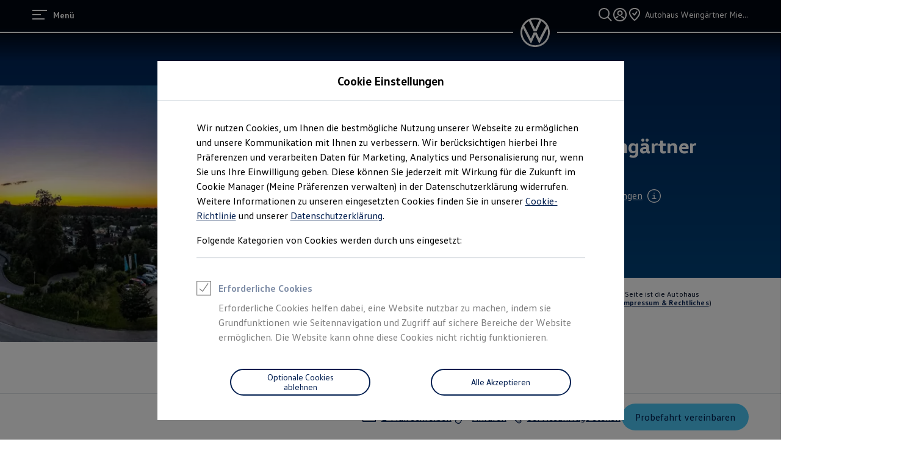

--- FILE ---
content_type: application/javascript
request_url: https://cdn.smart-digital-solutions.com/fsignals/lib/production/fsignals.js?
body_size: 15319
content:
"use strict";(()=>{var _=function(){return _=Object.assign||function(t){for(var r,n=1,i=arguments.length;n<i;n++){r=arguments[n];for(var o in r)Object.prototype.hasOwnProperty.call(r,o)&&(t[o]=r[o])}return t},_.apply(this,arguments)};function F(e,t,r,n){function i(o){return o instanceof r?o:new r(function(a){a(o)})}return new(r||(r=Promise))(function(o,a){function c(s){try{u(n.next(s))}catch(l){a(l)}}function f(s){try{u(n.throw(s))}catch(l){a(l)}}function u(s){s.done?o(s.value):i(s.value).then(c,f)}u((n=n.apply(e,t||[])).next())})}function P(e,t){var r={label:0,sent:function(){if(o[0]&1)throw o[1];return o[1]},trys:[],ops:[]},n,i,o,a=Object.create((typeof Iterator=="function"?Iterator:Object).prototype);return a.next=c(0),a.throw=c(1),a.return=c(2),typeof Symbol=="function"&&(a[Symbol.iterator]=function(){return this}),a;function c(u){return function(s){return f([u,s])}}function f(u){if(n)throw new TypeError("Generator is already executing.");for(;a&&(a=0,u[0]&&(r=0)),r;)try{if(n=1,i&&(o=u[0]&2?i.return:u[0]?i.throw||((o=i.return)&&o.call(i),0):i.next)&&!(o=o.call(i,u[1])).done)return o;switch(i=0,o&&(u=[u[0]&2,o.value]),u[0]){case 0:case 1:o=u;break;case 4:return r.label++,{value:u[1],done:!1};case 5:r.label++,i=u[1],u=[0];continue;case 7:u=r.ops.pop(),r.trys.pop();continue;default:if(o=r.trys,!(o=o.length>0&&o[o.length-1])&&(u[0]===6||u[0]===2)){r=0;continue}if(u[0]===3&&(!o||u[1]>o[0]&&u[1]<o[3])){r.label=u[1];break}if(u[0]===6&&r.label<o[1]){r.label=o[1],o=u;break}if(o&&r.label<o[2]){r.label=o[2],r.ops.push(u);break}o[2]&&r.ops.pop(),r.trys.pop();continue}u=t.call(e,r)}catch(s){u=[6,s],i=0}finally{n=o=0}if(u[0]&5)throw u[1];return{value:u[0]?u[1]:void 0,done:!0}}}function z(e,t,r){if(r||arguments.length===2)for(var n=0,i=t.length,o;n<i;n++)(o||!(n in t))&&(o||(o=Array.prototype.slice.call(t,0,n)),o[n]=t[n]);return e.concat(o||Array.prototype.slice.call(t))}var he="3.4.2";function O(e,t){return new Promise(function(r){return setTimeout(r,e,t)})}function Re(e,t){t===void 0&&(t=1/0);var r=window.requestIdleCallback;return r?new Promise(function(n){return r.call(window,function(){return n()},{timeout:t})}):O(Math.min(e,t))}function ge(e){return!!e&&typeof e.then=="function"}function ie(e,t){try{var r=e();ge(r)?r.then(function(n){return t(!0,n)},function(n){return t(!1,n)}):t(!0,r)}catch(n){t(!1,n)}}function ae(e,t,r){return r===void 0&&(r=16),F(this,void 0,void 0,function(){var n,i,o,a;return P(this,function(c){switch(c.label){case 0:n=Array(e.length),i=Date.now(),o=0,c.label=1;case 1:return o<e.length?(n[o]=t(e[o],o),a=Date.now(),a>=i+r?(i=a,[4,O(0)]):[3,3]):[3,4];case 2:c.sent(),c.label=3;case 3:return++o,[3,1];case 4:return[2,n]}})})}function E(e){e.then(void 0,function(){})}function R(e,t){e=[e[0]>>>16,e[0]&65535,e[1]>>>16,e[1]&65535],t=[t[0]>>>16,t[0]&65535,t[1]>>>16,t[1]&65535];var r=[0,0,0,0];return r[3]+=e[3]+t[3],r[2]+=r[3]>>>16,r[3]&=65535,r[2]+=e[2]+t[2],r[1]+=r[2]>>>16,r[2]&=65535,r[1]+=e[1]+t[1],r[0]+=r[1]>>>16,r[1]&=65535,r[0]+=e[0]+t[0],r[0]&=65535,[r[0]<<16|r[1],r[2]<<16|r[3]]}function V(e,t){e=[e[0]>>>16,e[0]&65535,e[1]>>>16,e[1]&65535],t=[t[0]>>>16,t[0]&65535,t[1]>>>16,t[1]&65535];var r=[0,0,0,0];return r[3]+=e[3]*t[3],r[2]+=r[3]>>>16,r[3]&=65535,r[2]+=e[2]*t[3],r[1]+=r[2]>>>16,r[2]&=65535,r[2]+=e[3]*t[2],r[1]+=r[2]>>>16,r[2]&=65535,r[1]+=e[1]*t[3],r[0]+=r[1]>>>16,r[1]&=65535,r[1]+=e[2]*t[2],r[0]+=r[1]>>>16,r[1]&=65535,r[1]+=e[3]*t[1],r[0]+=r[1]>>>16,r[1]&=65535,r[0]+=e[0]*t[3]+e[1]*t[2]+e[2]*t[1]+e[3]*t[0],r[0]&=65535,[r[0]<<16|r[1],r[2]<<16|r[3]]}function A(e,t){return t%=64,t===32?[e[1],e[0]]:t<32?[e[0]<<t|e[1]>>>32-t,e[1]<<t|e[0]>>>32-t]:(t-=32,[e[1]<<t|e[0]>>>32-t,e[0]<<t|e[1]>>>32-t])}function C(e,t){return t%=64,t===0?e:t<32?[e[0]<<t|e[1]>>>32-t,e[1]<<t]:[e[1]<<t-32,0]}function v(e,t){return[e[0]^t[0],e[1]^t[1]]}function ce(e){return e=v(e,[0,e[0]>>>1]),e=V(e,[4283543511,3981806797]),e=v(e,[0,e[0]>>>1]),e=V(e,[3301882366,444984403]),e=v(e,[0,e[0]>>>1]),e}function We(e,t){e=e||"",t=t||0;var r=e.length%16,n=e.length-r,i=[0,t],o=[0,t],a=[0,0],c=[0,0],f=[2277735313,289559509],u=[1291169091,658871167],s;for(s=0;s<n;s=s+16)a=[e.charCodeAt(s+4)&255|(e.charCodeAt(s+5)&255)<<8|(e.charCodeAt(s+6)&255)<<16|(e.charCodeAt(s+7)&255)<<24,e.charCodeAt(s)&255|(e.charCodeAt(s+1)&255)<<8|(e.charCodeAt(s+2)&255)<<16|(e.charCodeAt(s+3)&255)<<24],c=[e.charCodeAt(s+12)&255|(e.charCodeAt(s+13)&255)<<8|(e.charCodeAt(s+14)&255)<<16|(e.charCodeAt(s+15)&255)<<24,e.charCodeAt(s+8)&255|(e.charCodeAt(s+9)&255)<<8|(e.charCodeAt(s+10)&255)<<16|(e.charCodeAt(s+11)&255)<<24],a=V(a,f),a=A(a,31),a=V(a,u),i=v(i,a),i=A(i,27),i=R(i,o),i=R(V(i,[0,5]),[0,1390208809]),c=V(c,u),c=A(c,33),c=V(c,f),o=v(o,c),o=A(o,31),o=R(o,i),o=R(V(o,[0,5]),[0,944331445]);switch(a=[0,0],c=[0,0],r){case 15:c=v(c,C([0,e.charCodeAt(s+14)],48));case 14:c=v(c,C([0,e.charCodeAt(s+13)],40));case 13:c=v(c,C([0,e.charCodeAt(s+12)],32));case 12:c=v(c,C([0,e.charCodeAt(s+11)],24));case 11:c=v(c,C([0,e.charCodeAt(s+10)],16));case 10:c=v(c,C([0,e.charCodeAt(s+9)],8));case 9:c=v(c,[0,e.charCodeAt(s+8)]),c=V(c,u),c=A(c,33),c=V(c,f),o=v(o,c);case 8:a=v(a,C([0,e.charCodeAt(s+7)],56));case 7:a=v(a,C([0,e.charCodeAt(s+6)],48));case 6:a=v(a,C([0,e.charCodeAt(s+5)],40));case 5:a=v(a,C([0,e.charCodeAt(s+4)],32));case 4:a=v(a,C([0,e.charCodeAt(s+3)],24));case 3:a=v(a,C([0,e.charCodeAt(s+2)],16));case 2:a=v(a,C([0,e.charCodeAt(s+1)],8));case 1:a=v(a,[0,e.charCodeAt(s)]),a=V(a,f),a=A(a,31),a=V(a,u),i=v(i,a)}return i=v(i,[0,e.length]),o=v(o,[0,e.length]),i=R(i,o),o=R(o,i),i=ce(i),o=ce(o),i=R(i,o),o=R(o,i),("00000000"+(i[0]>>>0).toString(16)).slice(-8)+("00000000"+(i[1]>>>0).toString(16)).slice(-8)+("00000000"+(o[0]>>>0).toString(16)).slice(-8)+("00000000"+(o[1]>>>0).toString(16)).slice(-8)}function Ae(e){var t;return _({name:e.name,message:e.message,stack:(t=e.stack)===null||t===void 0?void 0:t.split(`
`)},e)}function Me(e,t){for(var r=0,n=e.length;r<n;++r)if(e[r]===t)return!0;return!1}function Ze(e,t){return!Me(e,t)}function q(e){return parseInt(e)}function j(e){return parseFloat(e)}function k(e,t){return typeof e=="number"&&isNaN(e)?t:e}function I(e){return e.reduce(function(t,r){return t+(r?1:0)},0)}function ye(e,t){if(t===void 0&&(t=1),Math.abs(t)>=1)return Math.round(e/t)*t;var r=1/t;return Math.round(e*r)/r}function Oe(e){for(var t,r,n="Unexpected syntax '".concat(e,"'"),i=/^\s*([a-z-]*)(.*)$/i.exec(e),o=i[1]||void 0,a={},c=/([.:#][\w-]+|\[.+?\])/gi,f=function(p,h){a[p]=a[p]||[],a[p].push(h)};;){var u=c.exec(i[2]);if(!u)break;var s=u[0];switch(s[0]){case".":f("class",s.slice(1));break;case"#":f("id",s.slice(1));break;case"[":{var l=/^\[([\w-]+)([~|^$*]?=("(.*?)"|([\w-]+)))?(\s+[is])?\]$/.exec(s);if(l)f(l[1],(r=(t=l[4])!==null&&t!==void 0?t:l[5])!==null&&r!==void 0?r:"");else throw new Error(n);break}default:throw new Error(n)}}return[o,a]}function se(e){return e&&typeof e=="object"&&"message"in e?e:{message:e}}function Ee(e){return typeof e!="function"}function De(e,t){var r=new Promise(function(n){var i=Date.now();ie(e.bind(null,t),function(){for(var o=[],a=0;a<arguments.length;a++)o[a]=arguments[a];var c=Date.now()-i;if(!o[0])return n(function(){return{error:se(o[1]),duration:c}});var f=o[1];if(Ee(f))return n(function(){return{value:f,duration:c}});n(function(){return new Promise(function(u){var s=Date.now();ie(f,function(){for(var l=[],p=0;p<arguments.length;p++)l[p]=arguments[p];var h=c+Date.now()-s;if(!l[0])return u({error:se(l[1]),duration:h});u({value:l[1],duration:h})})})})})});return E(r),function(){return r.then(function(i){return i()})}}function Te(e,t,r){var n=Object.keys(e).filter(function(o){return Ze(r,o)}),i=ae(n,function(o){return De(e[o],t)});return E(i),function(){return F(this,void 0,void 0,function(){var a,c,f,u,s;return P(this,function(l){switch(l.label){case 0:return[4,i];case 1:return a=l.sent(),[4,ae(a,function(p){var h=p();return E(h),h})];case 2:return c=l.sent(),[4,Promise.all(c)];case 3:for(f=l.sent(),u={},s=0;s<n.length;++s)u[n[s]]=f[s];return[2,u]}})})}}function be(){var e=window,t=navigator;return I(["MSCSSMatrix"in e,"msSetImmediate"in e,"msIndexedDB"in e,"msMaxTouchPoints"in t,"msPointerEnabled"in t])>=4}function Ge(){var e=window,t=navigator;return I(["msWriteProfilerMark"in e,"MSStream"in e,"msLaunchUri"in t,"msSaveBlob"in t])>=3&&!be()}function ee(){var e=window,t=navigator;return I(["webkitPersistentStorage"in t,"webkitTemporaryStorage"in t,t.vendor.indexOf("Google")===0,"webkitResolveLocalFileSystemURL"in e,"BatteryManager"in e,"webkitMediaStream"in e,"webkitSpeechGrammar"in e])>=5}function D(){var e=window,t=navigator;return I(["ApplePayError"in e,"CSSPrimitiveValue"in e,"Counter"in e,t.vendor.indexOf("Apple")===0,"getStorageUpdates"in t,"WebKitMediaKeys"in e])>=4}function te(){var e=window;return I(["safari"in e,!("DeviceMotionEvent"in e),!("ongestureend"in e),!("standalone"in navigator)])>=3}function Ye(){var e,t,r=window;return I(["buildID"in navigator,"MozAppearance"in((t=(e=document.documentElement)===null||e===void 0?void 0:e.style)!==null&&t!==void 0?t:{}),"onmozfullscreenchange"in r,"mozInnerScreenX"in r,"CSSMozDocumentRule"in r,"CanvasCaptureMediaStream"in r])>=4}function _e(){var e=window;return I([!("MediaSettingsRange"in e),"RTCEncodedAudioFrame"in e,""+e.Intl=="[object Intl]",""+e.Reflect=="[object Reflect]"])>=3}function Ne(){var e=window;return I(["DOMRectList"in e,"RTCPeerConnectionIceEvent"in e,"SVGGeometryElement"in e,"ontransitioncancel"in e])>=3}function Xe(){if(navigator.platform==="iPad")return!0;var e=screen,t=e.width/e.height;return I(["MediaSource"in window,!!Element.prototype.webkitRequestFullscreen,t>.65&&t<1.53])>=2}function Je(){var e=document;return e.fullscreenElement||e.msFullscreenElement||e.mozFullScreenElement||e.webkitFullscreenElement||null}function He(){var e=document;return(e.exitFullscreen||e.msExitFullscreen||e.mozCancelFullScreen||e.webkitExitFullscreen).call(e)}function we(){var e=ee(),t=Ye();if(!e&&!t)return!1;var r=window;return I(["onorientationchange"in r,"orientation"in r,e&&!("SharedWorker"in r),t&&/android/i.test(navigator.appVersion)])>=2}function ze(){var e=window,t=e.OfflineAudioContext||e.webkitOfflineAudioContext;if(!t)return-2;if(Be())return-1;var r=4500,n=5e3,i=new t(1,n,44100),o=i.createOscillator();o.type="triangle",o.frequency.value=1e4;var a=i.createDynamicsCompressor();a.threshold.value=-50,a.knee.value=40,a.ratio.value=12,a.attack.value=0,a.release.value=.25,o.connect(a),a.connect(i.destination),o.start(0);var c=Ue(i),f=c[0],u=c[1],s=f.then(function(l){return Qe(l.getChannelData(0).subarray(r))},function(l){if(l.name==="timeout"||l.name==="suspended")return-3;throw l});return E(s),function(){return u(),s}}function Be(){return D()&&!te()&&!Ne()}function Ue(e){var t=3,r=500,n=500,i=5e3,o=function(){},a=new Promise(function(c,f){var u=!1,s=0,l=0;e.oncomplete=function(g){return c(g.renderedBuffer)};var p=function(){setTimeout(function(){return f(ue("timeout"))},Math.min(n,l+i-Date.now()))},h=function(){try{var g=e.startRendering();switch(ge(g)&&E(g),e.state){case"running":l=Date.now(),u&&p();break;case"suspended":document.hidden||s++,u&&s>=t?f(ue("suspended")):setTimeout(h,r);break}}catch(b){f(b)}};h(),o=function(){u||(u=!0,l>0&&p())}});return[a,o]}function Qe(e){for(var t=0,r=0;r<e.length;++r)t+=Math.abs(e[r]);return t}function ue(e){var t=new Error(e);return t.name=e,t}function xe(e,t,r){var n,i,o;return r===void 0&&(r=50),F(this,void 0,void 0,function(){var a,c;return P(this,function(f){switch(f.label){case 0:a=document,f.label=1;case 1:return a.body?[3,3]:[4,O(r)];case 2:return f.sent(),[3,1];case 3:c=a.createElement("iframe"),f.label=4;case 4:return f.trys.push([4,,10,11]),[4,new Promise(function(u,s){var l=!1,p=function(){l=!0,u()},h=function(y){l=!0,s(y)};c.onload=p,c.onerror=h;var g=c.style;g.setProperty("display","block","important"),g.position="absolute",g.top="0",g.left="0",g.visibility="hidden",t&&"srcdoc"in c?c.srcdoc=t:c.src="about:blank",a.body.appendChild(c);var b=function(){var y,w;l||(((w=(y=c.contentWindow)===null||y===void 0?void 0:y.document)===null||w===void 0?void 0:w.readyState)==="complete"?p():setTimeout(b,10))};b()})];case 5:f.sent(),f.label=6;case 6:return!((i=(n=c.contentWindow)===null||n===void 0?void 0:n.document)===null||i===void 0)&&i.body?[3,8]:[4,O(r)];case 7:return f.sent(),[3,6];case 8:return[4,e(c,c.contentWindow)];case 9:return[2,f.sent()];case 10:return(o=c.parentNode)===null||o===void 0||o.removeChild(c),[7];case 11:return[2]}})})}function Ke(e){for(var t=Oe(e),r=t[0],n=t[1],i=document.createElement(r??"div"),o=0,a=Object.keys(n);o<a.length;o++){var c=a[o],f=n[c].join(" ");c==="style"?$e(i.style,f):i.setAttribute(c,f)}return i}function $e(e,t){for(var r=0,n=t.split(";");r<n.length;r++){var i=n[r],o=/^\s*([\w-]+)\s*:\s*(.+?)(\s*!([\w-]+))?\s*$/.exec(i);if(o){var a=o[1],c=o[2],f=o[4];e.setProperty(a,c,f||"")}}}var qe="mmMwWLliI0O&1",et="48px",M=["monospace","sans-serif","serif"],fe=["sans-serif-thin","ARNO PRO","Agency FB","Arabic Typesetting","Arial Unicode MS","AvantGarde Bk BT","BankGothic Md BT","Batang","Bitstream Vera Sans Mono","Calibri","Century","Century Gothic","Clarendon","EUROSTILE","Franklin Gothic","Futura Bk BT","Futura Md BT","GOTHAM","Gill Sans","HELV","Haettenschweiler","Helvetica Neue","Humanst521 BT","Leelawadee","Letter Gothic","Levenim MT","Lucida Bright","Lucida Sans","Menlo","MS Mincho","MS Outlook","MS Reference Specialty","MS UI Gothic","MT Extra","MYRIAD PRO","Marlett","Meiryo UI","Microsoft Uighur","Minion Pro","Monotype Corsiva","PMingLiU","Pristina","SCRIPTINA","Segoe UI Light","Serifa","SimHei","Small Fonts","Staccato222 BT","TRAJAN PRO","Univers CE 55 Medium","Vrinda","ZWAdobeF"];function tt(){return xe(function(e,t){var r=t.document,n=r.body;n.style.fontSize=et;var i=r.createElement("div"),o={},a={},c=function(b){var y=r.createElement("span"),w=y.style;return w.position="absolute",w.top="0",w.left="0",w.fontFamily=b,y.textContent=qe,i.appendChild(y),y},f=function(b,y){return c("'".concat(b,"',").concat(y))},u=function(){return M.map(c)},s=function(){for(var b={},y=function(Y){b[Y]=M.map(function(H){return f(Y,H)})},w=0,W=fe;w<W.length;w++){var J=W[w];y(J)}return b},l=function(b){return M.some(function(y,w){return b[w].offsetWidth!==o[y]||b[w].offsetHeight!==a[y]})},p=u(),h=s();n.appendChild(i);for(var g=0;g<M.length;g++)o[M[g]]=p[g].offsetWidth,a[M[g]]=p[g].offsetHeight;return fe.filter(function(b){return l(h[b])})})}function rt(){var e=navigator.plugins;if(e){for(var t=[],r=0;r<e.length;++r){var n=e[r];if(n){for(var i=[],o=0;o<n.length;++o){var a=n[o];i.push({type:a.type,suffixes:a.suffixes})}t.push({name:n.name,description:n.description,mimeTypes:i})}}return t}}function nt(){var e=!1,t,r,n=ot(),i=n[0],o=n[1];if(!it(i,o))t=r="";else{e=at(o),ct(i,o);var a=B(i),c=B(i);a!==c?t=r="unstable":(r=a,st(i,o),t=B(i))}return{winding:e,geometry:t,text:r}}function ot(){var e=document.createElement("canvas");return e.width=1,e.height=1,[e,e.getContext("2d")]}function it(e,t){return!!(t&&e.toDataURL)}function at(e){return e.rect(0,0,10,10),e.rect(2,2,6,6),!e.isPointInPath(5,5,"evenodd")}function ct(e,t){e.width=240,e.height=60,t.textBaseline="alphabetic",t.fillStyle="#f60",t.fillRect(100,1,62,20),t.fillStyle="#069",t.font='11pt "Times New Roman"';var r="Cwm fjordbank gly ".concat("\u{1F603}");t.fillText(r,2,15),t.fillStyle="rgba(102, 204, 0, 0.2)",t.font="18pt Arial",t.fillText(r,4,45)}function st(e,t){e.width=122,e.height=110,t.globalCompositeOperation="multiply";for(var r=0,n=[["#f2f",40,40],["#2ff",80,40],["#ff2",60,80]];r<n.length;r++){var i=n[r],o=i[0],a=i[1],c=i[2];t.fillStyle=o,t.beginPath(),t.arc(a,c,40,0,Math.PI*2,!0),t.closePath(),t.fill()}t.fillStyle="#f9c",t.arc(60,60,60,0,Math.PI*2,!0),t.arc(60,60,20,0,Math.PI*2,!0),t.fill("evenodd")}function B(e){return e.toDataURL()}function ut(){var e=navigator,t=0,r;e.maxTouchPoints!==void 0?t=q(e.maxTouchPoints):e.msMaxTouchPoints!==void 0&&(t=e.msMaxTouchPoints);try{document.createEvent("TouchEvent"),r=!0}catch{r=!1}var n="ontouchstart"in window;return{maxTouchPoints:t,touchEvent:r,touchStart:n}}function ft(){return navigator.oscpu}function lt(){var e=navigator,t=[],r=e.language||e.userLanguage||e.browserLanguage||e.systemLanguage;if(r!==void 0&&t.push([r]),Array.isArray(e.languages))ee()&&_e()||t.push(e.languages);else if(typeof e.languages=="string"){var n=e.languages;n&&t.push(n.split(","))}return t}function dt(){return window.screen.colorDepth}function pt(){return k(j(navigator.deviceMemory),void 0)}function mt(){var e=screen,t=function(n){return k(q(n),null)},r=[t(e.width),t(e.height)];return r.sort().reverse(),r}var vt=2500,ht=10,N,U;function gt(){if(U===void 0){var e=function(){var t=K();$(t)?U=setTimeout(e,vt):(N=t,U=void 0)};e()}}function yt(){var e=this;return gt(),function(){return F(e,void 0,void 0,function(){var t;return P(this,function(r){switch(r.label){case 0:return t=K(),$(t)?N?[2,z([],N,!0)]:Je()?[4,He()]:[3,2]:[3,2];case 1:r.sent(),t=K(),r.label=2;case 2:return $(t)||(N=t),[2,t]}})})}}function bt(){var e=this,t=yt();return function(){return F(e,void 0,void 0,function(){var r,n;return P(this,function(i){switch(i.label){case 0:return[4,t()];case 1:return r=i.sent(),n=function(o){return o===null?null:ye(o,ht)},[2,[n(r[0]),n(r[1]),n(r[2]),n(r[3])]]}})})}}function K(){var e=screen;return[k(j(e.availTop),null),k(j(e.width)-j(e.availWidth)-k(j(e.availLeft),0),null),k(j(e.height)-j(e.availHeight)-k(j(e.availTop),0),null),k(j(e.availLeft),null)]}function $(e){for(var t=0;t<4;++t)if(e[t])return!1;return!0}function wt(){return k(q(navigator.hardwareConcurrency),void 0)}function xt(){var e,t=(e=window.Intl)===null||e===void 0?void 0:e.DateTimeFormat;if(t){var r=new t().resolvedOptions().timeZone;if(r)return r}var n=-Lt();return"UTC".concat(n>=0?"+":"").concat(Math.abs(n))}function Lt(){var e=new Date().getFullYear();return Math.max(j(new Date(e,0,1).getTimezoneOffset()),j(new Date(e,6,1).getTimezoneOffset()))}function St(){try{return!!window.sessionStorage}catch{return!0}}function Ct(){try{return!!window.localStorage}catch{return!0}}function Vt(){if(!(be()||Ge()))try{return!!window.indexedDB}catch{return!0}}function jt(){return!!window.openDatabase}function It(){return navigator.cpuClass}function Ft(){var e=navigator.platform;return e==="MacIntel"&&D()&&!te()?Xe()?"iPad":"iPhone":e}function Pt(){return navigator.vendor||""}function kt(){for(var e=[],t=0,r=["chrome","safari","__crWeb","__gCrWeb","yandex","__yb","__ybro","__firefox__","__edgeTrackingPreventionStatistics","webkit","oprt","samsungAr","ucweb","UCShellJava","puffinDevice"];t<r.length;t++){var n=r[t],i=window[n];i&&typeof i=="object"&&e.push(n)}return e.sort()}function Rt(){var e=document;try{e.cookie="cookietest=1; SameSite=Strict;";var t=e.cookie.indexOf("cookietest=")!==-1;return e.cookie="cookietest=1; SameSite=Strict; expires=Thu, 01-Jan-1970 00:00:01 GMT",t}catch{return!1}}function Wt(){var e=atob;return{abpIndo:["#Iklan-Melayang","#Kolom-Iklan-728","#SidebarIklan-wrapper",'[title="ALIENBOLA" i]',e("I0JveC1CYW5uZXItYWRz")],abpvn:[".quangcao","#mobileCatfish",e("LmNsb3NlLWFkcw=="),'[id^="bn_bottom_fixed_"]',"#pmadv"],adBlockFinland:[".mainostila",e("LnNwb25zb3JpdA=="),".ylamainos",e("YVtocmVmKj0iL2NsaWNrdGhyZ2guYXNwPyJd"),e("YVtocmVmXj0iaHR0cHM6Ly9hcHAucmVhZHBlYWsuY29tL2FkcyJd")],adBlockPersian:["#navbar_notice_50",".kadr",'TABLE[width="140px"]',"#divAgahi",e("YVtocmVmXj0iaHR0cDovL2cxLnYuZndtcm0ubmV0L2FkLyJd")],adBlockWarningRemoval:["#adblock-honeypot",".adblocker-root",".wp_adblock_detect",e("LmhlYWRlci1ibG9ja2VkLWFk"),e("I2FkX2Jsb2NrZXI=")],adGuardAnnoyances:[".hs-sosyal","#cookieconsentdiv",'div[class^="app_gdpr"]',".as-oil",'[data-cypress="soft-push-notification-modal"]'],adGuardBase:[".BetterJsPopOverlay",e("I2FkXzMwMFgyNTA="),e("I2Jhbm5lcmZsb2F0MjI="),e("I2NhbXBhaWduLWJhbm5lcg=="),e("I0FkLUNvbnRlbnQ=")],adGuardChinese:[e("LlppX2FkX2FfSA=="),e("YVtocmVmKj0iLmh0aGJldDM0LmNvbSJd"),"#widget-quan",e("YVtocmVmKj0iLzg0OTkyMDIwLnh5eiJd"),e("YVtocmVmKj0iLjE5NTZobC5jb20vIl0=")],adGuardFrench:["#pavePub",e("LmFkLWRlc2t0b3AtcmVjdGFuZ2xl"),".mobile_adhesion",".widgetadv",e("LmFkc19iYW4=")],adGuardGerman:['aside[data-portal-id="leaderboard"]'],adGuardJapanese:["#kauli_yad_1",e("YVtocmVmXj0iaHR0cDovL2FkMi50cmFmZmljZ2F0ZS5uZXQvIl0="),e("Ll9wb3BJbl9pbmZpbml0ZV9hZA=="),e("LmFkZ29vZ2xl"),e("Ll9faXNib29zdFJldHVybkFk")],adGuardMobile:[e("YW1wLWF1dG8tYWRz"),e("LmFtcF9hZA=="),'amp-embed[type="24smi"]',"#mgid_iframe1",e("I2FkX2ludmlld19hcmVh")],adGuardRussian:[e("YVtocmVmXj0iaHR0cHM6Ly9hZC5sZXRtZWFkcy5jb20vIl0="),e("LnJlY2xhbWE="),'div[id^="smi2adblock"]',e("ZGl2W2lkXj0iQWRGb3hfYmFubmVyXyJd"),"#psyduckpockeball"],adGuardSocial:[e("YVtocmVmXj0iLy93d3cuc3R1bWJsZXVwb24uY29tL3N1Ym1pdD91cmw9Il0="),e("YVtocmVmXj0iLy90ZWxlZ3JhbS5tZS9zaGFyZS91cmw/Il0="),".etsy-tweet","#inlineShare",".popup-social"],adGuardSpanishPortuguese:["#barraPublicidade","#Publicidade","#publiEspecial","#queTooltip",".cnt-publi"],adGuardTrackingProtection:["#qoo-counter",e("YVtocmVmXj0iaHR0cDovL2NsaWNrLmhvdGxvZy5ydS8iXQ=="),e("YVtocmVmXj0iaHR0cDovL2hpdGNvdW50ZXIucnUvdG9wL3N0YXQucGhwIl0="),e("YVtocmVmXj0iaHR0cDovL3RvcC5tYWlsLnJ1L2p1bXAiXQ=="),"#top100counter"],adGuardTurkish:["#backkapat",e("I3Jla2xhbWk="),e("YVtocmVmXj0iaHR0cDovL2Fkc2Vydi5vbnRlay5jb20udHIvIl0="),e("YVtocmVmXj0iaHR0cDovL2l6bGVuemkuY29tL2NhbXBhaWduLyJd"),e("YVtocmVmXj0iaHR0cDovL3d3dy5pbnN0YWxsYWRzLm5ldC8iXQ==")],bulgarian:[e("dGQjZnJlZW5ldF90YWJsZV9hZHM="),"#ea_intext_div",".lapni-pop-over","#xenium_hot_offers"],easyList:[".yb-floorad",e("LndpZGdldF9wb19hZHNfd2lkZ2V0"),e("LnRyYWZmaWNqdW5reS1hZA=="),".textad_headline",e("LnNwb25zb3JlZC10ZXh0LWxpbmtz")],easyListChina:[e("LmFwcGd1aWRlLXdyYXBbb25jbGljayo9ImJjZWJvcy5jb20iXQ=="),e("LmZyb250cGFnZUFkdk0="),"#taotaole","#aafoot.top_box",".cfa_popup"],easyListCookie:[".ezmob-footer",".cc-CookieWarning","[data-cookie-number]",e("LmF3LWNvb2tpZS1iYW5uZXI="),".sygnal24-gdpr-modal-wrap"],easyListCzechSlovak:["#onlajny-stickers",e("I3Jla2xhbW5pLWJveA=="),e("LnJla2xhbWEtbWVnYWJvYXJk"),".sklik",e("W2lkXj0ic2tsaWtSZWtsYW1hIl0=")],easyListDutch:[e("I2FkdmVydGVudGll"),e("I3ZpcEFkbWFya3RCYW5uZXJCbG9jaw=="),".adstekst",e("YVtocmVmXj0iaHR0cHM6Ly94bHR1YmUubmwvY2xpY2svIl0="),"#semilo-lrectangle"],easyListGermany:["#SSpotIMPopSlider",e("LnNwb25zb3JsaW5rZ3J1ZW4="),e("I3dlcmJ1bmdza3k="),e("I3Jla2xhbWUtcmVjaHRzLW1pdHRl"),e("YVtocmVmXj0iaHR0cHM6Ly9iZDc0Mi5jb20vIl0=")],easyListItaly:[e("LmJveF9hZHZfYW5udW5jaQ=="),".sb-box-pubbliredazionale",e("YVtocmVmXj0iaHR0cDovL2FmZmlsaWF6aW9uaWFkcy5zbmFpLml0LyJd"),e("YVtocmVmXj0iaHR0cHM6Ly9hZHNlcnZlci5odG1sLml0LyJd"),e("YVtocmVmXj0iaHR0cHM6Ly9hZmZpbGlhemlvbmlhZHMuc25haS5pdC8iXQ==")],easyListLithuania:[e("LnJla2xhbW9zX3RhcnBhcw=="),e("LnJla2xhbW9zX251b3JvZG9z"),e("aW1nW2FsdD0iUmVrbGFtaW5pcyBza3lkZWxpcyJd"),e("aW1nW2FsdD0iRGVkaWt1b3RpLmx0IHNlcnZlcmlhaSJd"),e("aW1nW2FsdD0iSG9zdGluZ2FzIFNlcnZlcmlhaS5sdCJd")],estonian:[e("QVtocmVmKj0iaHR0cDovL3BheTRyZXN1bHRzMjQuZXUiXQ==")],fanboyAnnoyances:["#ac-lre-player",".navigate-to-top","#subscribe_popup",".newsletter_holder","#back-top"],fanboyAntiFacebook:[".util-bar-module-firefly-visible"],fanboyEnhancedTrackers:[".open.pushModal","#issuem-leaky-paywall-articles-zero-remaining-nag","#sovrn_container",'div[class$="-hide"][zoompage-fontsize][style="display: block;"]',".BlockNag__Card"],fanboySocial:["#FollowUs","#meteored_share","#social_follow",".article-sharer",".community__social-desc"],frellwitSwedish:[e("YVtocmVmKj0iY2FzaW5vcHJvLnNlIl1bdGFyZ2V0PSJfYmxhbmsiXQ=="),e("YVtocmVmKj0iZG9rdG9yLXNlLm9uZWxpbmsubWUiXQ=="),"article.category-samarbete",e("ZGl2LmhvbGlkQWRz"),"ul.adsmodern"],greekAdBlock:[e("QVtocmVmKj0iYWRtYW4ub3RlbmV0LmdyL2NsaWNrPyJd"),e("QVtocmVmKj0iaHR0cDovL2F4aWFiYW5uZXJzLmV4b2R1cy5nci8iXQ=="),e("QVtocmVmKj0iaHR0cDovL2ludGVyYWN0aXZlLmZvcnRobmV0LmdyL2NsaWNrPyJd"),"DIV.agores300","TABLE.advright"],hungarian:["#cemp_doboz",".optimonk-iframe-container",e("LmFkX19tYWlu"),e("W2NsYXNzKj0iR29vZ2xlQWRzIl0="),"#hirdetesek_box"],iDontCareAboutCookies:['.alert-info[data-block-track*="CookieNotice"]',".ModuleTemplateCookieIndicator",".o--cookies--container","#cookies-policy-sticky","#stickyCookieBar"],icelandicAbp:[e("QVtocmVmXj0iL2ZyYW1ld29yay9yZXNvdXJjZXMvZm9ybXMvYWRzLmFzcHgiXQ==")],latvian:[e("YVtocmVmPSJodHRwOi8vd3d3LnNhbGlkemluaS5sdi8iXVtzdHlsZT0iZGlzcGxheTogYmxvY2s7IHdpZHRoOiAxMjBweDsgaGVpZ2h0OiA0MHB4OyBvdmVyZmxvdzogaGlkZGVuOyBwb3NpdGlvbjogcmVsYXRpdmU7Il0="),e("YVtocmVmPSJodHRwOi8vd3d3LnNhbGlkemluaS5sdi8iXVtzdHlsZT0iZGlzcGxheTogYmxvY2s7IHdpZHRoOiA4OHB4OyBoZWlnaHQ6IDMxcHg7IG92ZXJmbG93OiBoaWRkZW47IHBvc2l0aW9uOiByZWxhdGl2ZTsiXQ==")],listKr:[e("YVtocmVmKj0iLy9hZC5wbGFuYnBsdXMuY28ua3IvIl0="),e("I2xpdmVyZUFkV3JhcHBlcg=="),e("YVtocmVmKj0iLy9hZHYuaW1hZHJlcC5jby5rci8iXQ=="),e("aW5zLmZhc3R2aWV3LWFk"),".revenue_unit_item.dable"],listeAr:[e("LmdlbWluaUxCMUFk"),".right-and-left-sponsers",e("YVtocmVmKj0iLmFmbGFtLmluZm8iXQ=="),e("YVtocmVmKj0iYm9vcmFxLm9yZyJd"),e("YVtocmVmKj0iZHViaXp6bGUuY29tL2FyLz91dG1fc291cmNlPSJd")],listeFr:[e("YVtocmVmXj0iaHR0cDovL3Byb21vLnZhZG9yLmNvbS8iXQ=="),e("I2FkY29udGFpbmVyX3JlY2hlcmNoZQ=="),e("YVtocmVmKj0id2Vib3JhbWEuZnIvZmNnaS1iaW4vIl0="),".site-pub-interstitiel",'div[id^="crt-"][data-criteo-id]'],officialPolish:["#ceneo-placeholder-ceneo-12",e("W2hyZWZePSJodHRwczovL2FmZi5zZW5kaHViLnBsLyJd"),e("YVtocmVmXj0iaHR0cDovL2Fkdm1hbmFnZXIudGVjaGZ1bi5wbC9yZWRpcmVjdC8iXQ=="),e("YVtocmVmXj0iaHR0cDovL3d3dy50cml6ZXIucGwvP3V0bV9zb3VyY2UiXQ=="),e("ZGl2I3NrYXBpZWNfYWQ=")],ro:[e("YVtocmVmXj0iLy9hZmZ0cmsuYWx0ZXgucm8vQ291bnRlci9DbGljayJd"),e("YVtocmVmXj0iaHR0cHM6Ly9ibGFja2ZyaWRheXNhbGVzLnJvL3Ryay9zaG9wLyJd"),e("YVtocmVmXj0iaHR0cHM6Ly9ldmVudC4ycGVyZm9ybWFudC5jb20vZXZlbnRzL2NsaWNrIl0="),e("YVtocmVmXj0iaHR0cHM6Ly9sLnByb2ZpdHNoYXJlLnJvLyJd"),'a[href^="/url/"]'],ruAd:[e("YVtocmVmKj0iLy9mZWJyYXJlLnJ1LyJd"),e("YVtocmVmKj0iLy91dGltZy5ydS8iXQ=="),e("YVtocmVmKj0iOi8vY2hpa2lkaWtpLnJ1Il0="),"#pgeldiz",".yandex-rtb-block"],thaiAds:["a[href*=macau-uta-popup]",e("I2Fkcy1nb29nbGUtbWlkZGxlX3JlY3RhbmdsZS1ncm91cA=="),e("LmFkczMwMHM="),".bumq",".img-kosana"],webAnnoyancesUltralist:["#mod-social-share-2","#social-tools",e("LmN0cGwtZnVsbGJhbm5lcg=="),".zergnet-recommend",".yt.btn-link.btn-md.btn"]}}function At(e){var t=e===void 0?{}:e,r=t.debug;return F(this,void 0,void 0,function(){var n,i,o,a,c,f;return P(this,function(u){switch(u.label){case 0:return Mt()?(n=Wt(),i=Object.keys(n),o=(f=[]).concat.apply(f,i.map(function(s){return n[s]})),[4,Zt(o)]):[2,void 0];case 1:return a=u.sent(),r&&Ot(n,a),c=i.filter(function(s){var l=n[s],p=I(l.map(function(h){return a[h]}));return p>l.length*.6}),c.sort(),[2,c]}})})}function Mt(){return D()||we()}function Zt(e){var t;return F(this,void 0,void 0,function(){var r,n,i,o,f,a,c,f;return P(this,function(u){switch(u.label){case 0:for(r=document,n=r.createElement("div"),i=new Array(e.length),o={},le(n),f=0;f<e.length;++f)a=Ke(e[f]),a.tagName==="DIALOG"&&a.show(),c=r.createElement("div"),le(c),c.appendChild(a),n.appendChild(c),i[f]=a;u.label=1;case 1:return r.body?[3,3]:[4,O(50)];case 2:return u.sent(),[3,1];case 3:r.body.appendChild(n);try{for(f=0;f<e.length;++f)i[f].offsetParent||(o[e[f]]=!0)}finally{(t=n.parentNode)===null||t===void 0||t.removeChild(n)}return[2,o]}})})}function le(e){e.style.setProperty("display","block","important")}function Ot(e,t){for(var r="DOM blockers debug:\n```",n=0,i=Object.keys(e);n<i.length;n++){var o=i[n];r+=`
`.concat(o,":");for(var a=0,c=e[o];a<c.length;a++){var f=c[a];r+=`
  `.concat(t[f]?"\u{1F6AB}":"\u27A1\uFE0F"," ").concat(f)}}console.log("".concat(r,"\n```"))}function Et(){for(var e=0,t=["rec2020","p3","srgb"];e<t.length;e++){var r=t[e];if(matchMedia("(color-gamut: ".concat(r,")")).matches)return r}}function Dt(){if(de("inverted"))return!0;if(de("none"))return!1}function de(e){return matchMedia("(inverted-colors: ".concat(e,")")).matches}function Tt(){if(pe("active"))return!0;if(pe("none"))return!1}function pe(e){return matchMedia("(forced-colors: ".concat(e,")")).matches}var Gt=100;function Yt(){if(matchMedia("(min-monochrome: 0)").matches){for(var e=0;e<=Gt;++e)if(matchMedia("(max-monochrome: ".concat(e,")")).matches)return e;throw new Error("Too high value")}}function _t(){if(Z("no-preference"))return 0;if(Z("high")||Z("more"))return 1;if(Z("low")||Z("less"))return-1;if(Z("forced"))return 10}function Z(e){return matchMedia("(prefers-contrast: ".concat(e,")")).matches}function Nt(){if(me("reduce"))return!0;if(me("no-preference"))return!1}function me(e){return matchMedia("(prefers-reduced-motion: ".concat(e,")")).matches}function Xt(){if(ve("high"))return!0;if(ve("standard"))return!1}function ve(e){return matchMedia("(dynamic-range: ".concat(e,")")).matches}var d=Math,L=function(){return 0};function Jt(){var e=d.acos||L,t=d.acosh||L,r=d.asin||L,n=d.asinh||L,i=d.atanh||L,o=d.atan||L,a=d.sin||L,c=d.sinh||L,f=d.cos||L,u=d.cosh||L,s=d.tan||L,l=d.tanh||L,p=d.exp||L,h=d.expm1||L,g=d.log1p||L,b=function(m){return d.pow(d.PI,m)},y=function(m){return d.log(m+d.sqrt(m*m-1))},w=function(m){return d.log(m+d.sqrt(m*m+1))},W=function(m){return d.log((1+m)/(1-m))/2},J=function(m){return d.exp(m)-1/d.exp(m)/2},Y=function(m){return(d.exp(m)+1/d.exp(m))/2},H=function(m){return d.exp(m)-1},Pe=function(m){return(d.exp(2*m)-1)/(d.exp(2*m)+1)},ke=function(m){return d.log(1+m)};return{acos:e(.12312423423423424),acosh:t(1e308),acoshPf:y(1e154),asin:r(.12312423423423424),asinh:n(1),asinhPf:w(1),atanh:i(.5),atanhPf:W(.5),atan:o(.5),sin:a(-1e300),sinh:c(1),sinhPf:J(1),cos:f(10.000000000123),cosh:u(1),coshPf:Y(1),tan:s(-1e300),tanh:l(1),tanhPf:Pe(1),exp:p(1),expm1:h(1),expm1Pf:H(1),log1p:g(10),log1pPf:ke(10),powPI:b(-100)}}var Ht="mmMwWLliI0fiflO&1",Q={default:[],apple:[{font:"-apple-system-body"}],serif:[{fontFamily:"serif"}],sans:[{fontFamily:"sans-serif"}],mono:[{fontFamily:"monospace"}],min:[{fontSize:"1px"}],system:[{fontFamily:"system-ui"}]};function zt(){return Bt(function(e,t){for(var r={},n={},i=0,o=Object.keys(Q);i<o.length;i++){var a=o[i],c=Q[a],f=c[0],u=f===void 0?{}:f,s=c[1],l=s===void 0?Ht:s,p=e.createElement("span");p.textContent=l,p.style.whiteSpace="nowrap";for(var h=0,g=Object.keys(u);h<g.length;h++){var b=g[h],y=u[b];y!==void 0&&(p.style[b]=y)}r[a]=p,t.appendChild(e.createElement("br")),t.appendChild(p)}for(var w=0,W=Object.keys(Q);w<W.length;w++){var a=W[w];n[a]=r[a].getBoundingClientRect().width}return n})}function Bt(e,t){return t===void 0&&(t=4e3),xe(function(r,n){var i=n.document,o=i.body,a=o.style;a.width="".concat(t,"px"),a.webkitTextSizeAdjust=a.textSizeAdjust="none",ee()?o.style.zoom="".concat(1/n.devicePixelRatio):D()&&(o.style.zoom="reset");var c=i.createElement("div");return c.textContent=z([],Array(t/20<<0),!0).map(function(){return"word"}).join(" "),o.appendChild(c),e(i,o)},'<!doctype html><html><head><meta name="viewport" content="width=device-width, initial-scale=1">')}function Ut(){var e,t=document.createElement("canvas"),r=(e=t.getContext("webgl"))!==null&&e!==void 0?e:t.getContext("experimental-webgl");if(r&&"getExtension"in r){var n=r.getExtension("WEBGL_debug_renderer_info");if(n)return{vendor:(r.getParameter(n.UNMASKED_VENDOR_WEBGL)||"").toString(),renderer:(r.getParameter(n.UNMASKED_RENDERER_WEBGL)||"").toString()}}}function Qt(){return navigator.pdfViewerEnabled}function Kt(){var e=new Float32Array(1),t=new Uint8Array(e.buffer);return e[0]=1/0,e[0]=e[0]-e[0],t[3]}var $t={fonts:tt,domBlockers:At,fontPreferences:zt,audio:ze,screenFrame:bt,osCpu:ft,languages:lt,colorDepth:dt,deviceMemory:pt,screenResolution:mt,hardwareConcurrency:wt,timezone:xt,sessionStorage:St,localStorage:Ct,indexedDB:Vt,openDatabase:jt,cpuClass:It,platform:Ft,plugins:rt,canvas:nt,touchSupport:ut,vendor:Pt,vendorFlavors:kt,cookiesEnabled:Rt,colorGamut:Et,invertedColors:Dt,forcedColors:Tt,monochrome:Yt,contrast:_t,reducedMotion:Nt,hdr:Xt,math:Jt,videoCard:Ut,pdfViewerEnabled:Qt,architecture:Kt};function qt(e){return Te($t,e,[])}var er="$ if upgrade to Pro: https://fpjs.dev/pro";function tr(e){var t=rr(e),r=nr(t);return{score:t,comment:er.replace(/\$/g,"".concat(r))}}function rr(e){if(we())return .4;if(D())return te()?.5:.3;var t=e.platform.value||"";return/^Win/.test(t)?.6:/^Mac/.test(t)?.5:.7}function nr(e){return ye(.99+.01*e,1e-4)}function or(e){for(var t="",r=0,n=Object.keys(e).sort();r<n.length;r++){var i=n[r],o=e[i],a=o.error?"error":JSON.stringify(o.value);t+="".concat(t?"|":"").concat(i.replace(/([:|\\])/g,"\\$1"),":").concat(a)}return t}function Le(e){return JSON.stringify(e,function(t,r){return r instanceof Error?Ae(r):r},2)}function Se(e){return We(or(e))}function ir(e){var t,r=tr(e);return{get visitorId(){return t===void 0&&(t=Se(this.components)),t},set visitorId(n){t=n},confidence:r,components:e,version:he}}function ar(e){return e===void 0&&(e=50),Re(e,e*2)}function cr(e,t){var r=Date.now();return{get:function(n){return F(this,void 0,void 0,function(){var i,o,a;return P(this,function(c){switch(c.label){case 0:return i=Date.now(),[4,e()];case 1:return o=c.sent(),a=ir(o),(t||n?.debug)&&console.log("Copy the text below to get the debug data:\n\n```\nversion: ".concat(a.version,`
userAgent: `).concat(navigator.userAgent,`
timeBetweenLoadAndGet: `).concat(i-r,`
visitorId: `).concat(a.visitorId,`
components: `).concat(Le(o),"\n```")),[2,a]}})})}}}function sr(){if(!(window.__fpjs_d_m||Math.random()>=.001))try{var e=new XMLHttpRequest;e.open("get","https://m1.openfpcdn.io/fingerprintjs/v".concat(he,"/npm-monitoring"),!0),e.send()}catch(t){console.error(t)}}function ur(e){var t=e===void 0?{}:e,r=t.delayFallback,n=t.debug,i=t.monitoring,o=i===void 0?!0:i;return F(this,void 0,void 0,function(){var a;return P(this,function(c){switch(c.label){case 0:return o&&sr(),[4,ar(r)];case 1:return c.sent(),a=qt({debug:n}),[2,cr(a,n)]}})})}var Ce={load:ur,hashComponents:Se,componentsToDebugString:Le};var Ve=(e,t,r)=>{let n="";if(r){let i=new Date;i.setTime(i.getTime()+r*24*60*60*1e3),n="; expires="+i.toUTCString()}return document.cookie=e+"="+(t||"")+n+"; path=/",t},je=e=>{let t=e+"=",r=document.cookie.split(";");for(let n=0;n<r.length;n++){let i=r[n];for(;i.charAt(0)==" ";)i=i.substring(1,i.length);if(i.indexOf(t)==0)return i.substring(t.length,i.length)}return null};var x=[];for(let e=0;e<256;++e)x.push((e+256).toString(16).slice(1));function Ie(e,t=0){return(x[e[t+0]]+x[e[t+1]]+x[e[t+2]]+x[e[t+3]]+"-"+x[e[t+4]]+x[e[t+5]]+"-"+x[e[t+6]]+x[e[t+7]]+"-"+x[e[t+8]]+x[e[t+9]]+"-"+x[e[t+10]]+x[e[t+11]]+x[e[t+12]]+x[e[t+13]]+x[e[t+14]]+x[e[t+15]]).toLowerCase()}var re,fr=new Uint8Array(16);function ne(){if(!re){if(typeof crypto>"u"||!crypto.getRandomValues)throw new Error("crypto.getRandomValues() not supported. See https://github.com/uuidjs/uuid#getrandomvalues-not-supported");re=crypto.getRandomValues.bind(crypto)}return re(fr)}var lr=typeof crypto<"u"&&crypto.randomUUID&&crypto.randomUUID.bind(crypto),oe={randomUUID:lr};function dr(e,t,r){if(oe.randomUUID&&!t&&!e)return oe.randomUUID();e=e||{};let n=e.random||(e.rng||ne)();if(n[6]=n[6]&15|64,n[8]=n[8]&63|128,t){r=r||0;for(let i=0;i<16;++i)t[r+i]=n[i];return t}return Ie(n)}var T=dr;var G=class{constructor(){this.logLevelPriority={error:0,warn:1,info:2,success:3,ALL:4,NONE:-1};this.currentLogLevel="NONE";this.bufferedMessages=[];this.styles={info:{badge:"background: blue; color: white; padding: 2px 4px; border-radius: 2px;",text:"color: blue;"},error:{badge:"background: red; color: white; padding: 2px 4px; border-radius: 2px;",text:"color: red;"},warn:{badge:"background: orange; color: white; padding: 2px 4px; border-radius: 2px;",text:"color: orange;"},success:{badge:"background: green; color: white; padding: 2px 4px; border-radius: 2px;",text:"color: green;"},ALL:{},NONE:{}}}padLabel(t){let r=Math.max(...Object.keys(this.styles).map(n=>n.length));return t.toUpperCase().padEnd(r)}log(t,...r){if(this.currentLogLevel==="NONE"||this.currentLogLevel!=="ALL"&&this.logLevelPriority[t]>this.logLevelPriority[this.currentLogLevel]){this.bufferedMessages.push({level:t,messages:r});return}let n=r.map(i=>typeof i=="object"?JSON.stringify(i,null,2):i);console.log(`%c ${this.padLabel(t)} %c`,this.styles[t].badge,this.styles[t].text,...n)}setLogLevel(t){this.currentLogLevel=t,this.dumpBufferedMessages()}dumpBufferedMessages(){this.currentLogLevel!=="NONE"&&(this.bufferedMessages.forEach(({level:t,messages:r})=>{(this.currentLogLevel==="ALL"||this.logLevelPriority[t]<=this.logLevelPriority[this.currentLogLevel])&&this.log(t,...r)}),this.bufferedMessages=[])}info(...t){this.log("info",...t)}error(...t){this.log("error",...t)}warn(...t){this.log("warn",...t)}success(...t){this.log("success",...t)}};var S=new G;window.fSignalsLogger=S;var Fe={idt:1,ife:!0},X=class e{constructor(t,r){this.baseUrl="https://fsignals.plt-live.net/api/collection/";this.apiEndpoint="/track";S.info("constructor called");let n={...Fe,...r};window.fSignalsDatalayer=window.fSignalsDatalayer||[],this.fingerprintData=t,this.clientId=n.clientId;let i=je("fSignalsId");i||(S.info("No cookie found."),n.idt===0?i=Ve("fSignalsId",T(),30):i=T()),this.userProfile={isReady:!1},this.userId=i}static async init(t){S.info("init called");let r={...Fe,...t};S.info("connectionInformation",r);let i=await(await Ce.load()).get();S.success("fingerprint initialized");let o={components:i.components,visitorId:i.visitorId,confidence:i.confidence};window.fSignals=new e(o,r),S.info("FSignals object created");let a=window.fSignalsDatalayer.slice(0);window.fSignalsDatalayer.length=0,window.fSignalsDatalayer.push=function(...c){S.info("push called");let f=c;for(let u of f){let s=r.ife?{name:u.name,type:u.type,fingerprint:window.fSignals.fingerprintData}:{name:u.name,type:u.type};S.info("inputEvent",u);let l={url:window.location.href,userId:window.fSignals.userId,eventId:T(),eventObject:JSON.stringify(s),timestamp:Date.now(),idt:r.idt,ife:r.ife};S.info("outputEvent",l),window.fSignals.sendEvent(l)}return Array.prototype.push.apply(this,c)},S.info("que","processing");for(let c of a)window.fSignalsDatalayer.push(c);return S.success("que","finished"),window.FSignals}async sendEvent(t){S.info("sendEvent called");try{let r=await fetch(`${this.baseUrl}${this.clientId}${this.apiEndpoint}`,{method:"POST",headers:{"Content-Type":"application/json"},body:JSON.stringify(t)});if(r.status===200||r.status===204){let n=await r.json();n.countryCode&&n.countryName&&(this.userProfile.countryCode=n.countryCode,this.userProfile.countryName=n.countryName),n.isValid!=null&&(this.userProfile.isValid=n.isValid),n.countryCode&&n.countryName&&n.isValid!=null&&(this.userProfile.isReady=!0),S.success("server responed with: ",r.status)}}catch{S.error("error in sendEvent")}}getUserInformation(){return this.userProfile}};window.FSignals=X;})();
